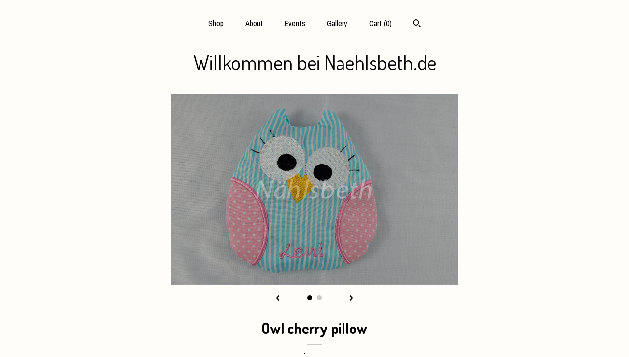

--- FILE ---
content_type: text/html; charset=UTF-8
request_url: https://www.naehlsbeth.de/listing/629313289/owl-cherry-pillow
body_size: 19953
content:
<!DOCTYPE html>
<html prefix="og: http://ogp.me/ns#" lang="en">
    <head>
        <meta name="viewport" content="width=device-width, initial-scale=1, user-scalable=yes"/><meta property="content-type" content="text/html; charset=UTF-8" />
    <meta property="X-UA-Compatible" content="IE=edge" /><link rel="icon" href="https://i.etsystatic.com/6630378/r/isla/327a2b/31606306/isla_75x75.31606306_szad09sx.jpg" type="image/x-icon" /><meta name="description" content=" " />

<meta property="og:url" content="https://www.naehlsbeth.de//listing/629313289/owl-cherry-pillow" />
<meta property="og:type" content="product" />
<meta property="og:title" content="Owl cherry pillow" />
<meta property="og:description" content=" " />
<meta property="og:image" content="https://i.etsystatic.com/6630378/r/il/8050d3/1609621135/il_fullxfull.1609621135_556f.jpg" />
<meta property="og:site_name" content="Willkommen bei Naehlsbeth.de" />

<meta name="twitter:card" content="summary_large_image" />
<meta name="twitter:title" content="Owl cherry pillow" />
<meta name="twitter:description" content=" " />
<meta name="twitter:image" content="https://i.etsystatic.com/6630378/r/il/8050d3/1609621135/il_fullxfull.1609621135_556f.jpg" /><link rel="canonical" href="https://www.naehlsbeth.de/listing/629313289/owl-cherry-pillow" /><script nonce="/mmsqc2owyH/5c6v2h7eMzuf">
    !function(e){var r=e.__etsy_logging={};r.errorQueue=[],e.onerror=function(e,o,t,n,s){r.errorQueue.push([e,o,t,n,s])},r.firedEvents=[];r.perf={e:[],t:!1,MARK_MEASURE_PREFIX:"_etsy_mark_measure_",prefixMarkMeasure:function(e){return"_etsy_mark_measure_"+e}},e.PerformanceObserver&&(r.perf.o=new PerformanceObserver((function(e){r.perf.e=r.perf.e.concat(e.getEntries())})),r.perf.o.observe({entryTypes:["element","navigation","longtask","paint","mark","measure","resource","layout-shift"]}));var o=[];r.eventpipe={q:o,logEvent:function(e){o.push(e)},logEventImmediately:function(e){o.push(e)}};var t=!(Object.assign&&Object.values&&Object.fromEntries&&e.Promise&&Promise.prototype.finally&&e.NodeList&&NodeList.prototype.forEach),n=!!e.CefSharp||!!e.__pw_resume,s=!e.PerformanceObserver||!PerformanceObserver.supportedEntryTypes||0===PerformanceObserver.supportedEntryTypes.length,a=!e.navigator||!e.navigator.sendBeacon,p=t||n,u=[];t&&u.push("fp"),s&&u.push("fo"),a&&u.push("fb"),n&&u.push("fg"),r.bots={isBot:p,botCheck:u}}(window);
</script>
        <title>Owl cherry pillow</title>
    <link rel="stylesheet" href="https://www.etsy.com/ac/sasquatch/css/custom-shops/themes/mosaic/main.2ee84c9600b38b.css" type="text/css" />
        <style id="font-style-override">
    @import url(https://fonts.googleapis.com/css?family=Dosis:400,700|Archivo+Narrow:400,700);

    body, .btn, button {
        font-family: 'Archivo Narrow';
    }

    h1, .h1, h2, .h2, h3, .h3, h4,
    .h4, h5, .h5, h6, .h6 {
        font-family: 'Dosis';
        font-weight: 700;
    }

    strong, .strong {
        font-weight: 700;
    }

    .primary-font {
        font-family: 'Dosis';
    }

    .secondary-font {
        font-family: 'Archivo Narrow';
    }

</style>
        <style id="theme-style-overrides"> .compact-header .nav-toggle .patty, .compact-header .nav-toggle:before, .compact-header .nav-toggle:after {  background: #000000; } .compact-header .nav-wrapper, .compact-header nav {  background: #FFFDFA; } body, .header .site-search .search {  background: #FFFDFA; } .header .site-search .search::after {  border-bottom-color: #FFFDFA; } body, a, .cart-trigger, .search-trigger, .reviews .anchor-destination {  color: #000000; } footer .heading:before {  background: #000000; } .listing-tabs .tab-selected {  border-bottom: 1px solid #FFFDFA; } strong, .shop-sections-nav-selected, .tab-triggers .tab-selected, .nav-item-selected, .nav-selected a, .eu-dispute-content a, .reviews.anchor a {  color: #000000; } .btn {  background: #000000;  border-color: #000000;  color: #ffffff; } .btn:hover {  background: #000000; } .listing-purchase-box .listing-title:after {  background: #000000; } .dot-indicators .slick-active button {  background: #000000;  border-color: #000000; } .dot-indicators button {  background: #000000; } .page-link.selected {  color: #000000;  font-weight: bold; } .listing-description a, .tab-content a, .shipping-locale a, .cart .cart-shipping-total a:hover {  color: #000000; } .post-divider {  background: #000000; } .post-date > * {  background: #FFFDFA; } .post-tags .post-tag {  background: #000000;  color: #ffffff; } .pattern-blog.post-page .related-links a, .btn-link {  background: #FFFDFA;  color: #000000; } .tab-content .eu-dispute-trigger-link {  color: #000000; } .announcement {  background: #000000;  color: #ffffff; } .module-event-item {  border-color: #000000; }</style>
        
    </head>
    <body class="cart-slide-right" data-nnc="3:1768971218:QqYAd-Z6NAGRmG-xvO5kupwBJqwY:519aba4bc3ec89e81f7905a5c9a6f752c4961d7f03ac9026b1ff9cb1a0085d48" itemscope itemtype="http://schema.org/LocalBusiness">
        
        <div class="content-wrapper">

    <header>
    <div class="full-header header centered-brand-nav-on-top">
        <div class="primary-nav">
            <ul class="nav">
                
<li>
    <a href="/shop" >
        Shop
    </a>
</li>
                
                
<li>
    <a href="/about" >
        About
    </a>
</li>
                
<li>
    <a href="/events" >
        Events
    </a>
</li>
                
<li>
    <a href="/gallery" >
        Gallery
    </a>
</li>

                
                <li class="nav-cart">                
                    <a href="#" data-module="cart-trigger" class="cart-trigger">
                        Cart (<span data-ui="cart-count">0</span>)
                    </a>
                </li>
                
                    <li>
                            <div data-module="search-trigger" class="site-search">
        <button class="ss-etsy ss-search search-trigger" data-ui="search-trigger" aria-label="Search"></button>
        <form data-ui="search-bar" class="search" action="/search">
            <input name="q" type="text" placeholder="Search..." aria-label="Search">
            <input class="btn" type="submit" value="Go">
        </form>
    </div>
                    </li>
            </ul>
        </div>

        <div class="branding primary-font">

                <a href="/">
                        <div class="region region-global" data-region="global">
    <div class="module pages-module module-shop-name module-622119891319 " data-module="shop-name">
        <div class="module-inner" data-ui="module-inner">
            <span class="module-shop-name-text shop-name" data-ui="text" itemprop="name">
    Willkommen bei Naehlsbeth.de
</span>
        </div>
    </div>
</div>
                </a>

        </div>
    </div>

    <div data-module="hamburger-nav" class="compact-header 
    title-only
    
            no-icon
            
        
    ">
    <div class="nav-wrapper">
        <div class="col-group">
            <div class="col-xs-12">
                <button aria-label="toggle navigation" class="nav-toggle" data-ui="toggle">
                    <div class="patty"></div>
                </button>

                <div class="cart-trigger-wrapper">
                    <button data-module="cart-trigger" class="ss-etsy ss-cart cart-trigger" aria-label="Cart">
                        <span class="cart-count" data-ui="cart-count">0</span>
                    </button>
                </div>

                <div class="branding primary-font">
                    
                     <h2 class="h2 logo"> 
                        
    <a href="/" class="logo-shop-name">
            <div class="region region-global" data-region="global">
    <div class="module pages-module module-shop-name module-622119891319 " data-module="shop-name">
        <div class="module-inner" data-ui="module-inner">
            <span class="module-shop-name-text shop-name" data-ui="text" itemprop="name">
    Willkommen bei Naehlsbeth.de
</span>
        </div>
    </div>
</div>
    </a>

                     </h2> 
                    
                </div>
            </div>
        </div>
        <nav>
            <ul>
                    <li>
                        <form data-ui="search-bar" class="search" action="/search">
                            <div class="input-prepend-item">
                                <span class="ss-icon ss-search"></span>
                            </div>
                            <input name="q" type="search" aria-label="Search" placeholder="Search...">
                        </form>
                    </li>

                
<li>
    <a href="/shop" >
        Shop
    </a>
</li>
                
                
<li>
    <a href="/about" >
        About
    </a>
</li>
                
<li>
    <a href="/events" >
        Events
    </a>
</li>
                
<li>
    <a href="/gallery" >
        Gallery
    </a>
</li>

                
                    
<li>
    <a href="/contact-us" >
        Contact Us
    </a>
</li>            </ul>
        </nav>
    </div>

    <div class="blocker" data-ui="toggle"></div>
</div>
</header>
    <div class="col-group">
        <div class="col-xs-12 col-md-6 col-centered">
                <div data-ui="gallery" data-module="listing-carousel" class="listing-carousel dot-indicators">
        <div data-ui="slides" class="listing-carousel-slides">
                <div data-ui="slide" class="listing-image">
                    <img data-ui="image" class="zoom-image  clickable " src="https://i.etsystatic.com/6630378/r/il/8050d3/1609621135/il_fullxfull.1609621135_556f.jpg" width="3000" height="1987" />
                </div>
                <div data-ui="slide" class="listing-image">
                    <img data-ui="image" class="zoom-image  clickable " src="https://i.etsystatic.com/6630378/r/il/74f420/1609621355/il_fullxfull.1609621355_a2ja.jpg" width="3000" height="1987" />
                </div>
        </div>

        <div class="carousel-controls">
            <a href="#" aria-label="show previous listing image" data-ui="prev-arrow" class="ss-icon ss-navigateleft prev-arrow"></a>
            <span data-ui="carousel-dots" class="dots"></span>
            <a href="#" aria-label="show next listing image" data-ui="next-arrow" class="ss-icon ss-navigateright next-arrow"></a>
        </div>
    </div>
        </div>
        <div class="col-xs-12 col-md-8 col-centered">
            <div class="listing-purchase-box mb-xs-6" data-module="listing-purchase-box">
    <h1 class="listing-title">
    Owl cherry pillow
</h1><p class="listing-price">
    <span>
                <span data-ui="base-price">$16.54</span>

    </span>
</p>

    <img height="1" width="1" id="fb-view-content" data-title="Owl cherry pillow" style="display:none" src="https://www.facebook.com/tr?id=&amp;ev=ViewContent&amp;cd[currency]=USD&amp;cd[value]=16.54&amp;cd[content_name]=Owl cherry pillow"/>
                <div class="shipping-locale" data-module="shipping-trigger">
        <div class="shipping-locale-details hidden" data-ui="shipping-locale-details">
            <span>Shipping to </span>
            <a href="#" data-ui="shipping-country"></a>:
            <span data-ui="free-shipping" class="hidden">Free</span>
            <span data-ui="shipping-cost"></span>
        </div>

            <div class="shipping-locale-calculate">
                <a href="#" data-ui="calculate-shipping">Calculate Shipping</a>
            </div>
    </div>
        <form data-ui="form">
    <div data-ui="variation-selects">
        <div class="custom-select" data-variation-select data-ui="custom-select" data-selected-prefix="Füllung / Größe: " data-error-text="Please select an option">
    <div class="custom-select-label"><br></div>
    <div class="caret"></div>

    <select name="listing_variation_id">
        <option value="" selected>
            Füllung / Größe
        </option>
        <option value="879039492">
            Normal Kirschkerne ($16.54 - $20.22)
        </option>
        <option value="879039498">
            Normal Traubenkerne ($17.15 - $20.83)
        </option>
        <option value="897171571">
            Normal Rapssamen ($17.15 - $20.83)
        </option>
        <option value="897007401">
            Maxi Kirschkerne ($20.22 - $23.89)
        </option>
        <option value="878874704">
            Maxi Traubenkerne ($20.83 - $24.50)
        </option>
        <option value="878874706">
            Maxi Rapssamen ($20.83 - $24.50)
        </option>
        <option value="878874708">
            XXL Kirschkerne ($30.02 - $33.69)
        </option>
        <option value="897007403">
            XXL Traubenkerne ($30.63 - $34.31)
        </option>
        <option value="897007405">
            XXL Rapssamen ($30.63 - $34.31)
        </option>
    </select>
</div>
<div class="custom-select" data-variation-select data-ui="custom-select" data-selected-prefix="Name: " data-error-text="Please select an option">
    <div class="custom-select-label"><br></div>
    <div class="caret"></div>

    <select name="listing_variation_id">
        <option value="" selected>
            Name
        </option>
        <option value="879039494">
            ohne Namen ($16.54 - $30.63)
        </option>
        <option value="879039496">
            mit Namen ($20.22 - $34.31)
        </option>
    </select>
</div>

<input name="quantity" type="hidden" value="1" />

<input name="offeringId" type="hidden" value="" />
    </div>


    <div class="error-message hidden" data-ui="error-message" data-cart-error-msg="There was a cart error." data-multiple-errors-msg="Please select from the available options" data-generic-error="There was an error changing your options. Please try again in a few minutes." data-zero-inventory-error-msg="Sorry, this item has sold."></div>


    <input type="hidden" name="quantity" value="1" />

    <div class="actions">
        <button type="submit" class="btn btn-primary"
                              data-ui="submit-button">
            <span data-ui="loading-indicator" class="spinner spinner-submit">
                <span>Loading</span>
            </span>

            <span>
                Add to cart
            </span>
        </button>
    </div>

    <input name="listingId" type="hidden" value="629313289" />
</form>

        <div class="reviews anchor">
        <a href="#reviews-module" data-ui="reviews-anchor" class="anchor-flex">
            <div class="stars" itemprop="aggregateRating" itemscope itemtype="http://schema.org/AggregateRating">
    <span itemprop="ratingValue">
        <div data-rating="1" class="rating lit">
            <span class="ss-star"></span>
        </div>
        <div data-rating="2" class="rating lit">
            <span class="ss-star"></span>
        </div>
        <div data-rating="3" class="rating lit">
            <span class="ss-star"></span>
        </div>
        <div data-rating="4" class="rating lit">

            <span class="ss-star"></span>
        </div>
        <div data-rating="5" class="rating lit">
            <span class="ss-star"></span>
        </div>
    </span>
</div>
            <h3 class="heading">(1)</h3>
        </a>
    </div>
</div>
                <div data-module="share" class="listing-share">
        <ul>
                <li>
                    <a href="#" aria-label="social media share for  facebook" data-url="//www.facebook.com/sharer.php?&u=https%3A%2F%2Fwww.naehlsbeth.de%2F%2Flisting%2F629313289%2Fowl-cherry-pillow&t=Owl+cherry+pillow" data-ui="share-link" data-popup-height="400" data-popup-width="600">
                        <span class="ss-icon ss-facebook" ></span>
                    </a>
                </li>
                <li>
                    <a href="#" aria-label="social media share for  twitter" data-url="//twitter.com/intent/tweet?status=Owl+cherry+pillow+https%3A%2F%2Fwww.naehlsbeth.de%2F%2Flisting%2F629313289%2Fowl-cherry-pillow" data-ui="share-link" data-popup-height="400" data-popup-width="600">
                        <span class="ss-icon ss-twitter" ></span>
                    </a>
                </li>
                <li>
                    <a href="#" aria-label="social media share for  pinterest" data-url="//www.pinterest.com/pin/create/button/?url=https%3A%2F%2Fwww.naehlsbeth.de%2F%2Flisting%2F629313289%2Fowl-cherry-pillow&media=https%3A%2F%2Fi.etsystatic.com%2F6630378%2Fr%2Fil%2F8050d3%2F1609621135%2Fil_fullxfull.1609621135_556f.jpg&description=Owl+cherry+pillow" data-ui="share-link" data-popup-height="600" data-popup-width="800">
                        <span class="ss-icon ss-pinterest" ></span>
                    </a>
                </li>
                <li>
                    <a href="#" data-module="convo-trigger" data-convo-trigger-location="purchase-box" class="" >
    Ask a question
</a>
                </li>
        </ul>
    </div>
                <div data-module="tabs" class="listing-tabs">
        <div class="col-wrapper">
            <div class="col-sm-12 col-md-4">
                <ul class="tab-triggers">
                    <li>
                        <a href="#" data-ui="tab-trigger" class="tab-selected">
                            Details
                            <span class="ss-icon ss-navigateright"></span>
                        </a>
                    </li>
                    <li>
                        <a href="#" data-ui="tab-trigger">
                            Shipping &amp; Policies
                            <span class="ss-icon ss-navigateright"></span>
                        </a>
                    </li>
                </ul>
            </div>
            <div class="col-sm-12 col-md-8">
                <div class="tab-contents">
                    <div data-ui="tab-content" class="tab-content">
                            <div data-module="listing-description">
        <p>
             
        </p>
    </div>
                    </div>

                    <div data-ui="tab-content" class="tab-content tab-content-hidden">
                        <div class="listing-policy-section">
                            <div class="policies">
                                

    <h2>Payments</h2>
    <p>Allgemeine Geschäftsbedingungen des Etsy-Shops „Nählsbeth“<br />
<br />
§ 1 – Anbieter, Einbeziehung der AGB<br />
<br />
(1) Anbieter und Vertragspartner für die im Etsy-Shop „Nählsbeth.de“ dargestellten Waren ist Nählsbeth: Inhaberin Simone Giegel, Dientzenhoferstraße 17, 83026 Rosenheim, Telefon (08031) 3046077, E-Mail simone.giegel@naehlsbeth.de (im folgenden kurz „Anbieter“).<br />
<br />
(2) Diese allgemeinen Geschäftsbedingungen sind Bestandteil jeder vertraglichen Vereinbarung zwischen dem Anbieter und dem jeweiligen Besteller. Entgegenstehenden AGB des Bestellers wird widersprochen.<br />
<br />
§ 2 – Warenangebot und Vertragsschluss<br />
<br />
(1) Der Anbieter bietet die in seinem Etsy-Shop „Nählsbeth.de“ dargestellten Artikel anderen Etsy-Nutzern zum Kauf an. Die farbliche Darstellung der Artikel auf der Internetseite kann je nach verwendetem Internetbrowser und Monitoreinstellungen des Bestellers geringfügig variieren; diese Abweichungen sind technisch nie ganz vermeidbar.<br />
<br />
(2) Warenauswahl, Vertragsschluss und Vertragsabwicklung erfolgen in deutscher Sprache.<br />
<br />
(3) Der Anbieter liefert innerhalb Deutschlands sowie in alle übrigen Länder der Europäischen Union, nach Liechtenstein, Norwegen und in die Schweiz.<br />
<br />
(4) Der Besteller wählt die gewünschte Ware aus, indem er sie in den „Warenkorb“ legt oder auf den Button „Direkt zur Kasse gehen“ klickt. Der Bestellwunsch kann abschließend über den Button „zahlungspflichtig bestellen“ an den Anbieter übermittelt werden. Der Besteller hat bis zur Absendung seines Bestellwunsches jederzeit die Möglichkeit, die im Rahmen der Bestellung angegebenen Daten einzusehen und zu ändern oder die Bestellung ganz abzubrechen.<br />
<br />
(5) Für die im Shop des Anbieters dargestellten Waren gibt der Anbieter ein verbindliches Kaufangebot ab. Mit der Absendung des Bestellwunsches über den Button „zahlungspflichtig bestellen“ nimmt der Besteller das Kaufangebot an. Der Anbieter bestätigt den Vertragsschluss per E-Mail (Vertragsbestätigung).<br />
<br />
(6) Der Inhalt abgeschlossener Verträge wird im Etsy-Nutzerkonto des Bestellers gespeichert und ist für den Besteller im Etsy-Portal jederzeit einsehbar über das Menü „Mein Etsy“ unter dem Punkt „Meine Einkäufe“.<br />
<br />
(7) Bei Lieferhindernissen oder anderen Umständen, die der Vertragserfüllung entgegenstehen würden, informiert der Anbieter den Besteller per E-Mail.<br />
<br />
§ 3 – Preise und Bezahlung<br />
<br />
(1) Alle Produktpreise verstehen sich als Endpreise zzgl. Versandkosten. Die Entgelte enthalten 19% Umsatzsteuer.<br />
<br />
(2) Die Versandkosten sind bei der jeweiligen Produktbeschreibung im Abschnitt „Bezahlung & Versand“ aufgeführt.<br />
<br />
(3) Bei Lieferungen nach Liechtenstein, Norwegen oder in die Schweiz können Zoll und Einfuhrumsatzsteuer anfallen, die vom Besteller beim Empfang der Sendung an die Zollbehörde zu entrichten sind. Diese Abgaben fallen zusätzlich zum Kaufpreis und den Versandkosten an und sind vom Anbieter nicht zu beeinflussen.<br />
<br />
(4) Der Anbieter liefert nach Wahl des Bestellers gegen Vorkasse durch Einlösung eines Etsy-Gutscheins, gegen Vorkasse per Banküberweisung, gegen Vorkasse mittels PayPal-Zahlung oder gegen Barzahlung bei Abholung. Mit der Vertragsbestätigung erhält der Besteller per E-Mail einen Internet-Link, der ihn in den Etsy-Bereich „Meine Einkäufe“ führt, der weitere Informationen zur Kaufabwicklung enthält.<br />
<br />
a) Hat der Besteller „Banküberweisung“ als Zahlungsmethode gewählt, wird dem Besteller im Bereich „Meine Einkäufe“ die Bankverbindung des Anbieters mitgeteilt. Überweisungen aus dem Ausland akzeptiert der Anbieter nur als spesenfreie Zahlungen in Euro.<br />
<br />
b) Hat der Besteller „PayPal“ als Zahlungsmethode gewählt, so gelangt er über den Button „Hier klicken, um mit PayPal zu bezahlen“ zum Onlinedienst von PayPal und kann dort die Zahlung veranlassen.<br />
<br />
dc Hat der Besteller „Barzahlung“ als Zahlungsmethode gewählt, kann er die Ware am Sitz des Anbieters abholen.<br />
<br />
(5) Für Vorkasse-Bestellungen gilt eine Zahlungsfrist von einer Woche ab Zugang der Vertragsbestätigung. Der Anbieter legt die gewünschte Ware während der Dauer der Zahlungsfrist für den Besteller zurück. Es obliegt dem Besteller, seine Zahlung so rechtzeitig zu bewirken, dass sie beim Anbieter innerhalb der Frist eingeht. Der Anbieter behält sich das Recht vor, vom Kaufvertrag zurückzutreten und die Ware anderweitig zu verkaufen, wenn die Zahlung bis Ablauf der Frist nicht eingegangen ist. Eine nach Rücktritt eingehende Zahlung des Bestellers wird dem Besteller erstattet.<br />
<br />
§ 4 – Versand, Lieferfristen<br />
<br />
(1) Der Anbieter liefert die Ware binnen 9-13 Werktagen ab Zahlung.<br />
<br />
(2) Für Produkte, die in der Produktbeschreibung als „individualisierbar” gekennzeichnet sind, erhöht sich die Lieferzeit um eine Woche, wenn der Besteller eine solche Individualisierung beauftragt.<br />
<br />
(3) Für Sendungen an Ziele außerhalb Deutschlands erhöht sich die Lieferzeit, je nach Zielland, um weitere 2-9 Werktage.<br />
<br />
(4) Mehrere gleichzeitig bestellte Produkte werden in einer gemeinsamen Sendung geliefert; es gilt für die gemeinsame Sendung die Lieferzeit des Produktes mit der längsten Lieferzeit. Wünscht der Besteller die Lieferung eines bestimmten Produkts mit kürzerer Lieferzeit vorab, muss er dieses Produkt separat bestellen.<br />
<br />
(5) Wenn die Lieferung an den Besteller fehlschlägt, weil der Besteller die Lieferadresse falsch oder unvollständig angegeben hat, erfolgt ein erneuter Zustellversuch nur, wenn der Besteller die unmittelbaren Kosten des erneuten Versands übernimmt. Diese Kosten entsprechen den bei Vertragsschluss vereinbarten Versandkosten.<br />
<br />
(6) Hat der Besteller als Zahlungsmethode Barzahlung gewählt, wird die Ware nicht versandt. Statt dessen kann der Besteller die Ware am Geschäftssitz des Anbieters nach Ablauf von 9 Werktagen nach Vertragsschluss abholen; für individualisierte Produkte (siehe Absatz 2) verlängert sich die Zeit bis zur Bereitstellung um eine Woche.<br />
<br />
§ 5 – Verbraucher-Widerrufsrecht<br />
<br />
(1) Einem Besteller, der als Verbraucher kauft, steht ein Widerrufsrecht gemäß den gesetzlichen Bedingungen zu. Verbraucher ist jede natürliche Person, die ein Rechtsgeschäft zu Zwecken abschließt, die überwiegend weder ihrer gewerblichen noch ihrer selbständigen beruflichen Tätigkeit zugerechnet werden können.<br />
<br />
(2) Im Fall der Ausübung des Widerrufsrechts übernimmt der Käufer die Kosten der Rücksendung.<br />
<br />
(3) Einem Verbraucher mit ständigem Aufenthalt außerhalb Deutschlands räumt der Anbieter eine 14-tägige Widerrufsfrist auch dann ein, wenn das nationale Recht des Verbrauchers hierfür eine kürzere Frist vorsieht; für Verbraucher mit ständigem Aufenthalt in Slowenien gilt abweichend eine Widerrufsfrist von 15 Kalendertagen.<br />
<br />
(4) Einem Verbraucher mit ständigem Aufenthalt außerhalb Deutschlands räumt der Anbieter ein, die Widerrufserklärung auch dann formlos zu übermitteln, wenn das nationale Recht des Verbrauchers eine strengere Form vorsieht.<br />
<br />
(5) Für Verbraucher mit ständigem Aufenthalt in der Schweiz gelten die Voraussetzungen und Rechtsfolgen des deutschen Verbraucher-Widerrufsrechts auch dann, wenn nach schweizerischem Recht ein Widerruf nicht vorgesehen ist.<br />
<br />
§ 6 – Gewährleistung<br />
<br />
Die Gewährleistungsrechte des Bestellers richten sich nach den gesetzlichen Vorschriften.<br />
<br />
§ 7 – Datenschutzhinweise<br />
<br />
(1) Nach Vertragsschluss übermittelt Etsy dem Anbieter den Etsy-Nutzernamen, den Namen und die Rechnungsanschrift, wie sie im Nutzerkonto des Bestellers hinterlegt sind. Soweit der Besteller im Rahmen seiner Bestellung weitere Daten angegeben hat (z.B. eine abweichende Lieferadresse oder eine Telefonnummer), werden auch diese übermittelt.<br />
<br />
(2) Der Anbieter verarbeitet die in Absatz 1 genannten Daten elektronisch zur ordnungsgemäßen Vertragserfüllung, insbesondere für den Versand, die Rechnungsstellung und die Verbuchung von Zahlungen. Zum Zwecke des Versands kann der Anbieter Namen und Anschrift des Bestellers auch an das beauftragte Versandunternehmen übermitteln.<br />
<br />
(3) Der Anbieter hält die Daten gespeichert, bis alle gegenseitigen Ansprüche aus der Bestellung vollständig erledigt und die handels- und steuerrechtlichen Aufbewahrungspflichten für den Anbieter abgelaufen sind.<br />
<br />
(4) Der Besteller kann vom Anbieter jederzeit Auskunft verlangen über die Daten, die er über den Besteller gespeichert hat. Ferner kann der Besteller jederzeit die Berichtigung fehlerhafter Daten verlangen.<br />
<br />
(5) Verantwortliche Stelle für den Datenschutz ist der in § 1 Absatz 1 genannte Anbieter.<br />
<br />
(6) Soweit der Besteller für die Zahlung den Dienst von PayPal nutzt, gelten für den Zahlungsvorgang die PayPal-Datenschutzbestimmungen. PayPal wird dabei als Erfüllungsgehilfe des Bestellers tätig, nicht des Anbieters.<br />
<br />
§ 8 – Schlussbestimmungen<br />
<br />
(1) Es gilt das Recht der Bundesrepublik Deutschland unter Ausschluss des UN-Kaufrechts. Gegenüber Verbrauchern mit ständigem Aufenthalt im Ausland findet das deutsche Recht jedoch keine Anwendung, soweit das nationale Recht des Verbrauchers Regelungen enthält, von denen zu Lasten des Verbrauchers nicht durch Vertrag abgewichen werden kann.<br />
<br />
(2) Sollten sich einzelne Bestimmungen dieser allgemeinen Geschäftsbedingungen als unwirksam oder undurchführbar erweisen, so berührt dies nicht die Wirksamkeit der übrigen Bestimmungen.</p>

                <h2>Shipping from Germany</h2>
    <p>Ich versende selbstverständlich so günstig wie möglich und packe natürlich auch mehrere Artikel in einen Brief. Jeder weitere Artikel wird mit 0,50 € Verpackungskosten berechnet.<br />
<br />
Versandtage sind i.d.R. Dienstag und Freitag. Verschiebungen z.B. wegen Feiertagen/Urlaub/Krankheit o.ä. sind möglich, aber selten ;).</p>

    <div class="structured-policy-page structured-policy-returns">
        <div class="structured-policy-section">
    <h3>Returns & Exchanges</h3>


        <h4>I gladly accept returns and exchanges</h4>
        <p>Just contact me within: 14 days of delivery</p>

        <p>Ship items back to me within: 21 days of delivery</p>


    <h4>I don't accept cancellations</h4>
    <p>But please contact me if you have any problems with your order.</p>

            <h4>The following items can't be returned or exchanged</h4>
            <p>Because of the nature of these items, unless they arrive damaged or defective, I can't accept returns for:</p>
            <ul class="bullet-points">
                        <li>Custom or personalized orders</li>
                        <li>Perishable products (like food or flowers)</li>
                        <li>Digital downloads</li>
                        <li>Intimate items (for health/hygiene reasons)</li>
                        <li>Items on sale</li>
            </ul>


</div>

            <h4>Returns and exchange details</h4>
            <p>Widerrufsrecht<br />
<br />
Sie haben das Recht, binnen vierzehn Tagen ohne Angabe von Gründen diesen Vertrag zu widerrufen. Die Widerrufsfrist beträgt vierzehn Tage ab dem Tag, an dem Sie oder ein von Ihnen benannter Dritter, der nicht der Beförderer ist, die Waren in Besitz genommen haben bzw. hat.<br />
<br />
Um Ihr Widerrufsrecht auszuüben, müssen Sie uns (Nählsbeth: Inhaberin Simone Giegel, Dientzenhoferstraße 17, 83026 Rosenheim, Telefon (08031) 3046077, E-Mail simone.giegel@naehlsbeth.de) mittels einer eindeutigen Erklärung (z.B. ein mit der Post versandter Brief, Telefax oder E-Mail) über Ihren Entschluss, diesen Vertrag zu widerrufen, informieren. Sie können dafür das beigefügte Muster-Widerrufsformular verwenden, das jedoch nicht vorgeschrieben ist.<br />
<br />
Zur Wahrung der Widerrufsfrist reicht es aus, dass Sie die Mitteilung über die Ausübung des Widerrufsrechts vor Ablauf der Widerrufsfrist absenden.<br />
<br />
Folgen des Widerrufs<br />
<br />
Wenn Sie diesen Vertrag widerrufen, haben wir Ihnen alle Zahlungen, die wir von Ihnen erhalten haben, einschließlich der Lieferkosten (mit Ausnahme der zusätzlichen Kosten, die sich daraus ergeben, dass Sie eine andere Art der Lieferung als die von uns angebotene, günstigste Standardlieferung gewählt haben), unverzüglich und spätestens binnen vierzehn Tagen ab dem Tag zurückzuzahlen, an dem die Mitteilung über Ihren Widerruf dieses Vertrags bei uns eingegangen ist. Für diese Rückzahlung verwenden wir dasselbe Zahlungsmittel, das Sie bei der ursprünglichen Transaktion eingesetzt haben, es sei denn, mit Ihnen wurde ausdrücklich etwas anderes vereinbart; in keinem Fall werden Ihnen wegen dieser Rückzahlung Entgelte berechnet.<br />
<br />
Wir können die Rückzahlung verweigern, bis wir die Waren wieder zurückerhalten haben oder bis Sie den Nachweis erbracht haben, dass Sie die Waren zurückgesandt haben, je nachdem, welches der frühere Zeitpunkt ist.<br />
<br />
Sie haben die Waren unverzüglich und in jedem Fall spätestens binnen vierzehn Tagen ab dem Tag, an dem Sie uns über den Widerruf dieses Vertrags unterrichten, an uns zurückzusenden oder zu übergeben. Die Frist ist gewahrt, wenn Sie die Waren vor Ablauf der Frist von vierzehn Tagen absenden.<br />
<br />
Die Kosten für die Rücksendung der Waren trägt der Käufer.<br />
<br />
Sie müssen für einen etwaigen Wertverlust der Waren nur aufkommen, wenn dieser Wertverlust auf einen zur Prüfung der Beschaffenheit, Eigenschaften und Funktionsweise der Waren nicht notwendigen Umgang mit ihnen zurückzuführen ist.<br />
<br />
Ausnahmen vom Widerrufsrecht<br />
<br />
Das Widerrufsrecht besteht nicht bei Verträgen über die Lieferung von Waren, die nicht vorgefertigt sind und für deren Herstellung eine individuelle Auswahl oder Bestimmung durch den Verbraucher maßgeblich ist oder die eindeutig auf die persönlichen Bedürfnisse des Verbrauchers zugeschnitten sind.<br />
<br />
 <br />
Widerrufsformular<br />
<br />
(Wenn Sie den Vertrag widerrufen wollen, dann füllen Sie bitte dieses Formular aus und senden Sie es zurück)<br />
<br />
— An Nählsbeth: Inhaberin Simone Giegel, Dientzenhoferstraße 17, 83026 Rosenheim, E-Mail simone.giegel@naehlsbeth.de:<br />
 <br />
<br />
— Hiermit widerrufe(n) ich/wir (*) den von mir/uns (*) abgeschlossenen Vertrag über den Kauf der folgenden Waren (*) / die Erbringung der folgenden Dienstleistung (*)<br />
 <br />
<br />
— Bestellt am (*) / erhalten am (*)<br />
 <br />
<br />
— Name des/der Verbraucher(s)<br />
 <br />
<br />
— Anschrift des/der Verbraucher(s)<br />
 <br />
<br />
— Unterschrift des/der Verbraucher(s) (nur bei Mitteilung auf Papier)<br />
 <br />
<br />
— Datum<br />
 <br />
<br />
(*) Unzutreffendes streichen.</p>
    </div>

    <h2>Additional</h2>
    <p>*1. Wie werden die Versandkosten bei Bestellung von mehreren Artikeln berechnet ?*<br />
<br />
Ich versuche immer so günstig wie möglich zu versenden. Bei mehreren Artikeln werden die Versandkosten immer an das tatsächlich notwendige von mir angepasst.<br />
<br />
<br />
*2. Welche Füllungen sind für die Wärmekissen möglich ?* <br />
<br />
Grundsätzlich könnt Ihr Euch die Füllung der Wärmekissen aussuchen!<br />
Bitte gebt bei der Bestellung die gewünschte Füllung an!!<br />
Wenn Ihr keine Angaben macht, werden die Kissen mit Kirschkernen gefüllt!<br />
<br />
Die Schlüsselanhänger werden standardmässig mit Watte gefüllt. Wenn Ihr eine Granulat-Füllung möchtet, gebt dies bitte in der Bestellung an!!<br />
<br />
*3. Können für die Produkte andere Stoffe verwendet werden ?*<br />
<br />
Scheut Euch nicht, nachzufragen, ob ich ein bestimmtes Objekt auch in einem anderen Stoff herstellen kann, den Ihr in meinem Shop entdeckt habt. Gerne werde ich Euch diese Wünsche erfüllen, sofern ich die entsprechenden Stoffe noch auf Lager habe! :-)</p>

                            </div>
                                                    </div>
                    </div>
                </div>
            </div>
        </div>
    </div>
            <div data-module="reviews" class="reviews"
     data-offset="0" data-limit="5" data-shop-id="6630378" data-listing-id="629313289">
    <div class="review-header">
        <a class="anchor-destination" name="reviews-module">
            <h3 class="heading">Reviews (1)</h3>
        </a>
        <div class="review-average">
            <h3 class="heading">Average:</h3>
            <div class="stars" itemprop="aggregateRating" itemscope itemtype="http://schema.org/AggregateRating">
    <span itemprop="ratingValue">
        <div data-rating="1" class="rating lit">
            <span class="ss-star"></span>
        </div>
        <div data-rating="2" class="rating lit">
            <span class="ss-star"></span>
        </div>
        <div data-rating="3" class="rating lit">
            <span class="ss-star"></span>
        </div>
        <div data-rating="4" class="rating lit">

            <span class="ss-star"></span>
        </div>
        <div data-rating="5" class="rating lit">
            <span class="ss-star"></span>
        </div>
    </span>
</div>
        </div>
    </div>
    <div data-ui="review-list">
        <div  itemprop="review" itemscope itemtype="http://schema.org/Review" class="review" data-ui="review">
    <div class="col-group col-flush">
        <div class="col-xs-5 align-left">
            <div class="stars">
                <span itemprop="ratingValue">
                    <div data-rating="1" class="rating lit">
                        <span class="ss-star" title="Disappointed"></span>
                    </div>
                    <div data-rating="2" class="rating lit">
                        <span class="ss-star" title="Not a fan"></span>
                    </div>
                    <div data-rating="3" class="rating lit">
                        <span class="ss-star" title="It's okay"></span>
                    </div>
                    <div data-rating="4" class="rating lit">

                        <span class="ss-star" title="Like it"></span>
                    </div>
                    <div data-rating="5" class="rating lit">
                        <span class="ss-star" title="Love it"></span>
                    </div>
                </span>
            </div>
        </div>
        <div class="col-xs-7 align-right">
            <div itemprop="datePublished" content="">
                <p class="date"> Jun 30, 2020 </p>
            </div>
        </div>
    </div>
    <div class="appreciation-photo">
        <a href="https://i.etsystatic.com/iap/c87741/2436026045/iap_fullxfull.2436026045_jft2lh78.jpg?version=0" target="_blank">
            <img src="https://i.etsystatic.com/iap/c87741/2436026045/iap_75x75.2436026045_jft2lh78.jpg?version=0" data-ui="review-image" class="review-image" width="50" height="50" />
        </a>
        <p itemprop="reviewBody" class="review-text">Die Eule sieht genauso aus wie ich sie mir gewünscht habe.
Der Versand war super schnell - alles tip-top</p>
    </div>
    <div class="byline">
        <img src="https://i.etsystatic.com/iusa/5f25f2/34223670/iusa_75x75.34223670_3lsb.jpg?version=0" width="25" height="25" class="avatar-img" />
        <p itemprop="author" class="reviewer-name">Nicole Möbius</p>
    </div>
    <br/>
</div>
    </div>
</div>
        </div>
    </div>

</div>

<footer data-module="footer" class="without-email-form">
        
    <div class="content-wrapper">
        <div class="col-group">
            <div class="col-xs-12 col-md-4">
                <div class="footer-section">
                    <h3 class="heading">
                        Navigate
                    </h3>
                    <nav>
                        <ul>
                            
<li>
    <a href="/shop" >
        Shop
    </a>
</li>
                            
                            
<li>
    <a href="/about" >
        About
    </a>
</li>
                            
<li>
    <a href="/events" >
        Events
    </a>
</li>
                            
<li>
    <a href="/gallery" >
        Gallery
    </a>
</li>
                            
<li>
    <a href="/policy" >
        Shipping and Policies
    </a>
</li>
                            
<li>
    <a href="/contact-us" >
        Contact Us
    </a>
</li>
                            
                        </ul>
                    </nav>
                </div>
            </div>

            <div class="col-xs-12 col-md-4">
                <div class="footer-section">
                        &nbsp;
                </div>
            </div>

            <div class="col-xs-12 col-md-4">
                <div class="footer-section footer-fine-print">
                        <h3 class="heading">
                            Fine Print
                        </h3>
                        <ul>
                            <li>
                                All rights reserved
                            </li>
                            <li class="break-long">
                                &copy; 2026 Willkommen bei Naehlsbeth.de
                            </li>
                            <li class="footer-powered">
                                <a href="https://www.etsy.com/pattern?ref=naehlsbeth-pwrdby" target="_blank" data-no-preview-hijack>
    Powered by Etsy
</a>
                            </li>
                        </ul>
                    </div>
                </div>
            </div>
        </div>
    </div>
</footer>

    <div data-module="cart" class="cart" role="dialog">
        <div class="store-cart-container" data-ui="cart-box" tabindex="0">
            <div class="store-cart-box">
                <div class="cart-header">
                        <span class="item-count">0 items in your cart</span>
                    <button class="close-cart" data-ui="close-cart" aria-label="Close">Close</button>
                    <button class="close-cart-x-button" data-ui="close-cart" aria-label="Close"> <span class="close-cart-x-icon"></span> </button>
                </div>

                <div class="cart-content clearfix" data-ui="cart-content">
                        <div class="cart-empty">
                            <h3>Keep shopping! :)</h3>
                        </div>
                </div>

            </div>
        </div>
    </div>
 <div class="impressum-form-container">
    <div class="impressum impressum-form" data-ui="impressum">
        <div class="inner-container">
            <div class="impressum-header">
                <h3>Legal imprint</h3>
                <div class="impressum-content" data-ui="impressum-content"></div>
            </div>
             <div class="impressum-close-btn form-button-container">
                <button class="btn" data-ui="impressum-close-btn">
                    <span class="btn-text">Close</span>
                </button>
            </div>
        </div>
    </div>
</div>
    <div data-ui="zoom" data-module="zoom" class="zoom-listing-carousel dot-indicators">
        <div data-ui="zoom-flag" class="zoom-flag"></div>
        <div class="zoom-share">
            <div data-module="share">
                <span class="share-text"> Share </span>
                    <a class="ss-icon" aria-label="social media share for  facebook" data-url="//www.facebook.com/sharer.php?&u=https%3A%2F%2Fwww.naehlsbeth.de%2F%2Flisting%2F629313289%2Fowl-cherry-pillow&t=Owl+cherry+pillow" target="_blank" data-ui="share-link" data-popup-height="400" data-popup-width="600">
                        <span class="ss-icon ss-facebook"></span>
                    </a>
                    <a class="ss-icon" aria-label="social media share for  twitter" data-url="//twitter.com/intent/tweet?status=Owl+cherry+pillow+https%3A%2F%2Fwww.naehlsbeth.de%2F%2Flisting%2F629313289%2Fowl-cherry-pillow" target="_blank" data-ui="share-link" data-popup-height="400" data-popup-width="600">
                        <span class="ss-icon ss-twitter"></span>
                    </a>
                    <a class="ss-icon" aria-label="social media share for  pinterest" data-url="//www.pinterest.com/pin/create/button/?url=https%3A%2F%2Fwww.naehlsbeth.de%2F%2Flisting%2F629313289%2Fowl-cherry-pillow&media=https%3A%2F%2Fi.etsystatic.com%2F6630378%2Fr%2Fil%2F8050d3%2F1609621135%2Fil_fullxfull.1609621135_556f.jpg&description=Owl+cherry+pillow" target="_blank" data-ui="share-link" data-popup-height="600" data-popup-width="800">
                        <span class="ss-icon ss-pinterest"></span>
                    </a>
            </div>
        </div>
        <div data-ui="slides" class="listing-carousel-slides"></div>

        <div data-ui="prev-arrow" class="prev-arrow-radius click-radius">
            <button href="#" aria-label="show previous listing image" class="ss-icon ss-navigateleft prev arrow zoom-icon"></button>
        </div>
        <div data-ui="next-arrow" class="next-arrow-radius click-radius">
            <button href="#" aria-label="show next listing image" class="ss-icon ss-navigateright next arrow zoom-icon"></button>
        </div>
        <span data-ui="carousel-dots" class="dots"></span>
    </div>

<div class="shipping-form-container hidden" data-ui="shipping-modal">
    <div class="shipping-form-overlay" data-ui="shipping-form-overlay"></div>
    <div class="shipping-form">
        <div class="shipping-form-header">
            <span class="shipping-form-title">Get Shipping Cost</span>
            <button class="shipping-form-close" data-ui="close-shipping-form">Close</button>
        </div>
        <form data-ui="shipping-calculator-form">
    <div class="shipping-form-content">
        <div class="error hidden" data-ui="shipping-problem" >
            <p>There was a problem calculating your shipping. Please try again.</p>
        </div>
        <div class="custom-select shipping-calculator-custom-select" data-ui="custom-select">
            <div class="custom-select-label">Choose Country</div>
            <div class="caret"></div>
            <select aria-label=Choose Country name="country_id" data-ui="shipping-country">
                <option disabled selected>Choose Country</option>
                <option disabled>----------</option>
                    <option value="DE">Germany</option>
            </select>
        </div>
        <div class="postal-code-container hidden" data-ui="shipping-postal-code-container">
            <label>Zip or Postal Code</label>
            <div class="error hidden" data-ui="postal-code-error" >
                <p>Please Enter a Valid Zip or Postal Code</p>
            </div>
            <input name="postal_code" class="postal-code-input" type="text" data-ui="shipping-postal-code" />
        </div>
            <input name="listing_id" type="hidden" value="629313289" data-ui="listing-id"/>
    </div>
    <div class="shipping-form-footer">
        <div class="shipping-form-button-container">
            <button class="btn btn-primary" data-ui="submit-button">
                <span class="btn-text">Update</span>
            </button>
        </div>
    </div>
</form>
    </div>
</div>
        
        <script nonce="/mmsqc2owyH/5c6v2h7eMzuf">
    window.Etsy = window.Etsy || {};
    window.Etsy.Context = {"page_guid":"1016b502cb8e.e907582e38b087130761.00","clientlogger":{"is_enabled":true,"endpoint":"\/clientlog","logs_per_page":6,"id":"Eu41W4oJVRezEhst6PXRuFyeObad","digest":"60aa4d0ef794c82abacf97b6ba38f2e8fc73c7a2","enabled_features":["info","warn","error","basic","uncaught"]}};
</script>

<script nonce="/mmsqc2owyH/5c6v2h7eMzuf">
    __webpack_public_path__ = "https://www.etsy.com/ac/evergreenVendor/js/en-US/"
</script>
    <script src="https://www.etsy.com/ac/evergreenVendor/js/en-US/vendor_bundle.1e397356b19ae5cf6c49.js" nonce="/mmsqc2owyH/5c6v2h7eMzuf" defer></script>
    <script src="https://www.etsy.com/paula/v3/polyfill.min.js?etsy-v=v5&flags=gated&features=AbortController%2CDOMTokenList.prototype.@@iterator%2CDOMTokenList.prototype.forEach%2CIntersectionObserver%2CIntersectionObserverEntry%2CNodeList.prototype.@@iterator%2CNodeList.prototype.forEach%2CObject.preventExtensions%2CString.prototype.anchor%2CString.raw%2Cdefault%2Ces2015%2Ces2016%2Ces2017%2Ces2018%2Ces2019%2Ces2020%2Ces2021%2Ces2022%2Cfetch%2CgetComputedStyle%2CmatchMedia%2Cperformance.now" nonce="/mmsqc2owyH/5c6v2h7eMzuf" defer></script>
    <script src="https://www.etsy.com/ac/evergreenVendor/js/en-US/custom-shops/themes/mosaic/main.5e61b1f457d4457d4061.js" nonce="/mmsqc2owyH/5c6v2h7eMzuf" defer></script>
        <script type='text/javascript' nonce='/mmsqc2owyH/5c6v2h7eMzuf'>
    window.__etsy_logging=window.__etsy_logging||{perf:{}};window.__etsy_logging.url="\/\/www.etsy.com\/bcn\/beacon";window.__etsy_logging.defaults={"ab":{"xplat.runtime_config_service.ramp":["on","x","b4354c"],"custom_shops.buyer.SSL_base_redirect":["on","x","6b51d2"],"custom_shops.domains.multiple_connected_support":["on","x","ffc63f"],"osx.swedish_language":["off","x","4424ac"],"custom_shops.ssl_enabled":["on","x","74c2fc"],"custom_shops.language_translation_control":["on","x","211770"],"custom_shops.sellers.dashboard.pages":["on","x","12e2b2"],"iat.mt.de":["ineligible","e","6fe2bd"],"iat.mt.fr":["ineligible","e","781db2"],"made_for_cats.persotools.personalization_charging_cart":["off","x","74ea89"],"checkout.price_decreased_in_cart_message":["on","x","9e7469"],"checkout\/covid_shipping_restrictions":["ineligible","e","153e2d"],"checkout.memoize_purchase_state_verifier_error":["on","x","164c8f"],"checkout.use_memoized_purchase_state_data_to_verify_listing_restoration":["on","x","7aef85"],"checkout.split_shop_and_listing_cart_purchase_state_verification":["off","x","3cc63a"],"fulfillment_platform.country_to_country_multi_edd.web":["on","x","545db4"],"fulfillment_platform.country_to_country_multi_edd.boe":["ineligible","e","4b02c5"],"fulfillment_platform.usps_pm_faster_ga_experiment.web":["on","x","498eec"],"fulfillment_platform.usps_pm_faster_ga_experiment.mobile":["ineligible","e","20f21b"],"fulfillment_ml.ml_predicted_acceptance_scan.uk.operational":["on","x","74db8e"],"fulfillment_ml.ml_predicted_acceptance_scan.uk.experiment_web":["prod","x","9a5255"],"fulfillment_ml.ml_predicted_acceptance_scan.uk.experiment_mobile":["ineligible","e","865516"],"fulfillment_ml.ml_predicted_acceptance_scan.germany.operational":["off","x","4528ab"],"fulfillment_ml.ml_predicted_acceptance_scan.germany.experiment_web":["off","x","cac266"],"fulfillment_ml.ml_predicted_acceptance_scan.germany.experiment_mobile":["ineligible","e","9a29ab"],"fulfillment_platform.edd_cart_caching.web":["edd_and_arizona_cache","x","e313fc"],"fulfillment_platform.edd_cart_caching.mobile":["ineligible","e","ffb947"],"fulfillment_platform.consolidated_country_to_country_ml_times.experiment_web":["prod","x","2eac66"],"fulfillment_platform.consolidated_country_to_country_ml_times.experiment_mobile":["ineligible","e","81b585"],"android_image_filename_hack":["ineligible","e","9c9013"],"custom_shops.sellers.pattern_only_listings":["on","x","c9aef0"],"structured_data_attributes_order_dependent":["on","x","691833"],"disambiguate_usd_outside_usa":["ineligible","e","c8897d"],"builda_scss":["sasquatch","x","96bd82"],"web_components.mustache_filter_request":["on","x","fa4665"],"custom_shops.custom_pages.events":["on","x","6d3e42"],"custom_shops.custom_pages.gallery":["on","x","8fddb4"],"custom_shops.ad_track":["on","x","9a8e38"],"convos.guest_convos.guest_shardifier":["on","x","d9e244"],"custom_shops.sellers.search":["on","x","7a9a12"],"custom_shops.sellers.dashboard.module_featured":["on","x","9b0feb"],"custom_shops.sellers.secondary_font":["on","x","aa2c58"],"polyfills":["on","x","db574b"],"polyfill_experiment_4":["no_filtering","x","0e8409"]},"user_id":null,"page_guid":"1016b502cb8e.e907582e38b087130761.00","page_guid_source":"guid-source-generated","version":1,"request_uuid":"Eu41W4oJVRezEhst6PXRuFyeObad","cdn-provider":"","header_fingerprint":"ua","header_signature":"5ea1461e449bce1cee11af152f6b3da8","ip_org":"Amazon.com","ref":"","loc":"http:\/\/www.naehlsbeth.de\/listing\/629313289\/owl-cherry-pillow","locale_currency_code":"USD","pref_language":"en-US","region":"US","detected_currency_code":"USD","detected_language":"en-US","detected_region":"US","isWhiteListedMobileDevice":false,"isMobileRequestIgnoreCookie":false,"isMobileRequest":false,"isMobileDevice":false,"isMobileSupported":false,"isTabletSupported":false,"isTouch":false,"isEtsyApp":false,"isPreviewRequest":false,"isChromeInstantRequest":false,"isMozPrefetchRequest":false,"isTestAccount":false,"isSupportLogin":false,"isInternal":false,"isInWebView":false,"botCheck":["da","dc","ua"],"isBot":true,"isSyntheticTest":false,"event_source":"customshops","browser_id":"broVZhe1op1JJ3ZTK7jIRAx8OHld","gdpr_tp":3,"gdpr_p":3,"transcend_strategy_consent_loaded_status":"FetchMiss","transcend_strategy_initial_fetch_time_ms":null,"transcend_strategy_consent_reconciled_time_ms":null,"legacy_p":3,"legacy_tp":3,"cmp_tp":false,"cmp_p":false,"device_identifier":{"source":"new_uaid_cookie","value":"broVZhe1op1JJ3ZTK7jIRAx8OHld"},"page_time":243,"load_strategy":"page_navigation"};
    !function(e,t){var n=e.__etsy_logging,o=n.url,i=n.firedEvents,a=n.defaults,r=a.ab||{},s=n.bots.botCheck,c=n.bots.isBot;n.mergeObject=function(e){for(var t=1;t<arguments.length;t++){var n=arguments[t];for(var o in n)Object.prototype.hasOwnProperty.call(n,o)&&(e[o]=n[o])}return e};!a.ref&&(a.ref=t.referrer),!a.loc&&(a.loc=e.location.href),!a.webkit_page_visibility&&(a.webkit_page_visibility=t.webkitVisibilityState),!a.event_source&&(a.event_source="web"),a.event_logger="frontend",a.isIosApp&&!0===a.isIosApp?a.event_source="ios":a.isAndroidApp&&!0===a.isAndroidApp&&(a.event_source="android"),s.length>0&&(a.botCheck=a.botCheck||[],a.botCheck=a.botCheck.concat(s)),a.isBot=c,t.wasDiscarded&&(a.was_discarded=!0);var v=function(t){if(e.XMLHttpRequest){var n=new XMLHttpRequest;n.open("POST",o,!0),n.send(JSON.stringify(t))}};n.updateLoc=function(e){e!==a.loc&&(a.ref=a.loc,a.loc=e)},n.adminPublishEvent=function(n){"function"==typeof e.CustomEvent&&t.dispatchEvent(new CustomEvent("eventpipeEvent",{detail:n})),i.push(n)},n.preparePEPerfBeaconAbMismatchEventIfNecessary=function(){if(!0===n.shouldLogAbMismatch){var e=n.abVariantsForMismatchEvent;for(var t in r)if(Object.prototype.hasOwnProperty.call(r,t)){var o=r[t];if(void 0!==o){var i=o[0];if(void 0!==i){var a=e[t];void 0===a&&(a={});var s=a[i];void 0===s&&(s=[]),s.push({name:"default",selector:o[1],hash:o[2]}),a[i]=s,e[t]=a}}}n.abVariantsForMismatchEvent=e}},n.sendEvents=function(t,i){var s=a;if("perf"===i){var c={event_logger:i};n.asyncAb&&(n.preparePEPerfBeaconAbMismatchEventIfNecessary(),c.ab=n.mergeObject({},n.asyncAb,r)),s=n.mergeObject({},a,c)}var f={events:t,shared:s};e.navigator&&"function"==typeof e.navigator.sendBeacon?function(t){t.events.forEach((function(e){e.attempted_send_beacon=!0})),e.navigator.sendBeacon(o,JSON.stringify(t))||(t.events.forEach((function(e){e.send_beacon_failed=!0})),v(t))}(f):v(f),n.adminPublishEvent(f)}}(window,document);
</script>

<script type='text/javascript' nonce='/mmsqc2owyH/5c6v2h7eMzuf'>window.__etsy_logging.eventpipe.primary_complement={"attributes":{"guid":"1016b502d142.16e3a840510a25794c1e.00","event_name":"default_primary_event_complementary","event_logger":"frontend","primary_complement":true}};!function(e){var t=e.__etsy_logging,i=t.eventpipe,n=i.primary_complement,o=t.defaults.page_guid,r=t.sendEvents,a=i.q,c=void 0,d=[],h=0,u="frontend",l="perf";function g(){var e,t,i=(h++).toString(16);return o.substr(0,o.length-2)+((t=2-(e=i).length)>0?new Array(t+1).join("0")+e:e)}function v(e){e.guid=g(),c&&(clearTimeout(c),c=void 0),d.push(e),c=setTimeout((function(){r(d,u),d=[]}),50)}!function(t){var i=document.documentElement;i&&(i.clientWidth&&(t.viewport_width=i.clientWidth),i.clientHeight&&(t.viewport_height=i.clientHeight));var n=e.screen;n&&(n.height&&(t.screen_height=n.height),n.width&&(t.screen_width=n.width)),e.devicePixelRatio&&(t.device_pixel_ratio=e.devicePixelRatio),e.orientation&&(t.orientation=e.orientation),e.matchMedia&&(t.dark_mode_enabled=e.matchMedia("(prefers-color-scheme: dark)").matches)}(n.attributes),v(n.attributes),i.logEvent=v,i.logEventImmediately=function(e){var t="perf"===e.event_name?l:u;e.guid=g(),r([e],t)},a.forEach((function(e){v(e)}))}(window);</script>
        <script nonce="/mmsqc2owyH/5c6v2h7eMzuf">
    window.dataLayer = [
    {
        "tp_consent": "yes",
        "Language": "en-US",
        "Region": "US",
        "Currency": "USD",
        "UAID": "broVZhe1op1JJ3ZTK7jIRAx8OHld",
        "DetectedRegion": "US",
        "uuid": 1768971218,
        "request_start_time": 1768971218
    }
];
</script>
<noscript>
    <iframe src="//www.googletagmanager.com/ns.html?id=GTM-TG543P"
        height="0" width="0" style="display:none;visibility:hidden"></iframe>
</noscript>
<script nonce='/mmsqc2owyH/5c6v2h7eMzuf'>
(function(w,d,s,l,i){w[l]=w[l]||[];w[l].push({'gtm.start':
new Date().getTime(),event:'gtm.js'});var f=d.getElementsByTagName(s)[0],
j=d.createElement(s),dl=l!='dataLayer'?'&l='+l:'';j.async=true;j.src=
'//www.googletagmanager.com/gtm.js?id='+i+dl;var n=d.querySelector('[nonce]');
n&&j.setAttribute('nonce',n.nonce||n.getAttribute('nonce'));f.parentNode.insertBefore(j,f);
})(window,document,'script','dataLayer','GTM-TG543P');

</script>
        <script nonce="/mmsqc2owyH/5c6v2h7eMzuf">
            window.PatternContext = {};
            window.PatternContext.ContactFormData = {"messages":{"contact_valid_name":"Please enter a valid name","contact_valid_email":"Please enter a valid Email","contact_msg_placeholder":"Click here to enter a message","contact_thanks_short":"Thanks for getting in touch!","contact_thanks_long":"We will get back to you as soon as we can. Meanwhile, you can check your email for receipt of the message.","contact_confirm":"Please confirm your email.","contact_signature":"Your friend,","contact_continue":"Continue Browsing","contact_loading":"Loading","contact_submit":"Submit","contact_email_label":"Email","contact_name_label":"Name","contact_terms":"By clicking submit, you agree to Etsy\u2019s <a href=\"http:\/\/www.etsy.com\/legal\/terms\" target=\"_blank\">Terms of Use<\/a> and <a href=\"http:\/\/www.etsy.com\/legal\/privacy\" target=\"_blank\">Privacy Policy<\/a>.","modal_close":"Close","general_contact_us":"Contact us"},"shop_display_name":"Willkommen bei Naehlsbeth.de","listing":{"listing_id":629313289,"shop_id":6630378,"user_id":17872809,"section_id":10762969,"title":"Owl cherry pillow","description":" ","quantity":1,"state":"active","url":{"full":"\/\/www.naehlsbeth.de\/listing\/629313289\/owl-cherry-pillow","relative":"\/listing\/629313289\/owl-cherry-pillow","is_current":true},"non_taxable":false,"featured_rank":-1,"is_available":true,"create_date":1761474447,"update_date":1761474447,"shop_subdomain_listing_url":"https:\/\/naehlsbeth.etsy.com\/listing\/629313289","price":"16.54","price_int":1654,"currency_code":"USD","currency_symbol":"$","is_featured":false,"is_retail":true,"is_pattern":true,"is_reserved":false,"is_reserved_listing":false,"is_private":false,"is_frozen":false,"is_fixed_cost":true,"is_sold_out":false,"is_deleted":false,"is_on_vacation":false,"is_active":true,"is_editable":true,"is_renewable":true,"is_copyable":true,"is_deletable":true,"favorites":11,"views":0,"alternate_translation_title":null,"alternate_translation_description":null,"category_name":"","category_tags":[],"shop_name":"naehlsbeth","seller_avatar":"https:\/\/i.etsystatic.com\/iusa\/ddc543\/59844251\/iusa_75x75.59844251_5i4k.jpg?version=0","section_name":"W\u00e4rmekissen Eule","tags":["kirschkernkissen","w\u00e4rmekissen","k\u00f6rnerkissen","rapssamen","traubenkerne","eule"],"materials":[],"ships_from_country":"DE","images":["https:\/\/i.etsystatic.com\/6630378\/r\/il\/8050d3\/1609621135\/il_fullxfull.1609621135_556f.jpg","https:\/\/i.etsystatic.com\/6630378\/r\/il\/74f420\/1609621355\/il_fullxfull.1609621355_a2ja.jpg"],"image_keys":[{"image_type":"il","image_id":1609621135,"owner_id":6630378,"storage":228,"version":0,"secret":"556f","extension":"","full_width":"","full_height":"","color":"818586","blur_hash":"L7Gb#PjF}@#TpvbaV[ShJ.W;ouoy","hue":192,"saturation":3,"height":1987,"width":3000},{"image_type":"il","image_id":1609621355,"owner_id":6630378,"storage":258,"version":0,"secret":"a2ja","extension":"","full_width":"","full_height":"","color":"90989C","blur_hash":null,"hue":200,"saturation":7,"height":1987,"width":3000}],"is_digital":false,"is_customizable":false,"language_to_use":"en-US","display_language":"en-US","available_languages":["de","en-US","MACHINE_fr","MACHINE_nl","MACHINE_es","MACHINE_it","MACHINE_pl"],"is_locked_for_bulk_edit":false,"has_variation_pricing":false,"money_price":{"amount":1654,"divisor":100,"currency_code":"USD","currency_formatted_short":"$16.54","currency_formatted_long":"$16.54 USD","currency_formatted_raw":"16.54"},"price_usd":1654,"payment_methods":["cc"],"when_made":"made_to_order","is_bestseller":false,"is_top_rated":false,"is_made_to_order":true,"taxonomy_node":{"id":318,"name":"Cold & Heat Packs","children_ids":[],"path":"bath_and_beauty.spa_and_relaxation.cold_and_heat_packs","type":{"seller":true,"buyer":true},"children":[],"level":2,"parent":"bath_and_beauty.spa_and_relaxation","parent_id":316,"description":null,"page_title":"Cold & Heat Packs","nav_referent":null,"category_id":68887416,"full_path_taxonomy_ids":[199,316,318],"source_finder":"seller","attributeValueSets":[{"attribute":357,"possibleValues":[64,96,5216,128,5248,160,5280,192,5312,224,5344,256,2304,288,2400,4544,480,4704,4768,5121,65,97,5217,129,5249,161,5281,193,5313,225,4321,5345,257,2305,289,2401,4545,481,4673,4705,4769,5089,5122,1058,4130,66,98,5218,130,5250,162,5282,194,5314,226,5346,258,2306,290,2402,4546,4674,5090,5123,1059,4131,67,99,5219,131,5251,163,5283,195,5315,227,5347,259,2307,291,2403,4675,5091,1060,68,100,5220,132,5252,164,5284,196,5316,228,5348,260,4676,4740,5092,1061,69,101,5221,133,5253,165,5285,197,5317,229,5349,261,4677,4741,1062,70,102,5222,134,5254,166,5286,198,5318,230,5350,262,486,4678,4742,71,5223,135,5255,167,5287,199,5319,231,5351,487,2535,4679,4743,72,104,5224,136,5256,168,5288,5320,232,5352,264,488,2536,4744,4008,73,105,5225,137,5257,5289,201,5321,233,5353,265,2537,4649,4745,74,106,5226,138,5258,170,5290,202,5322,234,2282,5354,266,2378,2538,4650,4746,75,107,5227,139,5259,171,5291,203,5323,235,5355,267,2379,4651,4747,76,108,5228,140,5260,172,5292,204,5324,236,5356,268,2380,4652,4684,4748,77,109,5229,141,5261,173,5293,205,5325,237,5357,269,2381,2541,4653,4685,4749,78,110,5230,142,5262,174,5294,206,5326,238,5358,270,4654,4686,4750,79,5199,111,5231,143,5263,175,5295,239,5359,271,4655,4687,4751,4783,80,5200,112,5232,144,5264,176,5296,208,5328,240,5360,272,4656,4688,4752,81,5201,113,5233,145,5265,177,5297,209,5329,241,5361,273,4689,4753,4785,82,5202,114,5234,146,5266,178,5298,210,5330,242,5362,274,4658,4690,4754,51,83,5203,115,5235,147,5267,179,5299,211,5331,243,5363,275,3603,4659,4691,4755,52,84,5204,116,5236,148,5268,180,5300,212,5332,244,5364,276,4660,4692,4756,53,4149,85,5205,117,5237,149,5269,181,5301,213,5333,245,5365,277,4661,4693,4757,54,86,5206,118,5238,150,5270,182,5302,214,5334,246,5366,278,4662,4694,3702,4758,55,87,5207,119,5239,151,5271,183,5303,215,5335,247,279,4535,4663,4695,4759,56,88,5208,120,5240,152,5272,184,5304,5336,248,5368,280,312,4536,4664,4696,4760,57,89,5209,121,5241,153,5273,185,5305,217,5337,249,5369,281,4537,4665,4697,4761,5113,58,90,5210,122,5242,154,5274,186,5306,218,5338,250,5370,282,4538,4666,4698,4762,59,91,5211,123,5243,155,5275,187,5307,219,5339,251,5371,283,4507,4539,4667,4699,4763,60,92,5212,124,5244,156,5276,188,5308,220,5340,252,5372,284,4508,4540,4668,4700,4764,61,93,125,5245,157,5277,189,5309,221,5341,253,5373,285,3453,4541,4669,4701,4765,62,94,5214,126,158,5278,190,5310,222,5342,254,5374,286,4542,4670,4702,4766,63,95,5215,127,5247,159,5279,191,5311,223,5343,255,2303,5375,4543,479,4671,4703,4767],"selectedValues":[],"isRequired":false,"displayName":"Materials","maximumValuesAllowed":5,"version":"a8c03b6","taxonomyNode":318,"userInputValidator":null},{"attribute":2,"possibleValues":[],"selectedValues":[],"isRequired":false,"displayName":"Primary color","maximumValuesAllowed":5,"version":"a8c03b6","taxonomyNode":318,"userInputValidator":null},{"attribute":271,"possibleValues":[],"selectedValues":[],"isRequired":false,"displayName":"Secondary color","maximumValuesAllowed":5,"version":"a8c03b6","taxonomyNode":318,"userInputValidator":null}],"filters":{"buyer":[{"attribute":357,"values":[{"id":102,"name":"Cotton","version":"a8c03b6","scale":null,"eqTo":[118,184],"value":"Cotton"},{"id":126,"name":"Flannel","version":"a8c03b6","scale":null,"eqTo":[118],"value":"Flannel"},{"id":128,"name":"Fleece","version":"a8c03b6","scale":null,"eqTo":[118],"value":"Fleece"},{"id":162,"name":"Linen","version":"a8c03b6","scale":null,"eqTo":[118,184],"value":"Linen"},{"id":166,"name":"Spandex","version":"a8c03b6","scale":null,"eqTo":[118,259],"value":"Spandex"},{"id":206,"name":"Plastic","version":"a8c03b6","scale":null,"eqTo":[],"value":"Plastic"},{"id":210,"name":"Polyester","version":"a8c03b6","scale":null,"eqTo":[259],"value":"Polyester"},{"id":226,"name":"Rayon","version":"a8c03b6","scale":null,"eqTo":[259],"value":"Rayon"},{"id":277,"name":"Velvet","version":"a8c03b6","scale":null,"eqTo":[118],"value":"Velvet"},{"id":281,"name":"Viscose","version":"a8c03b6","scale":null,"eqTo":[259],"value":"Viscose"},{"id":2380,"name":"Grains","version":"a8c03b6","scale":null,"eqTo":[],"value":"Grains"}],"displayName":"Material","defaultScale":null}]},"version":"a8c03b6","avsOrder":[357,2,271],"explicitSearchTerms":[]},"promotion_terms_and_conditions":null,"promotion_data":[],"promo_message":"","tax_inclusion_message":"","price_formatted":"$16.54","show_discounted_price":false,"has_multiple_images":true}};
        </script>
    </body>
</html>